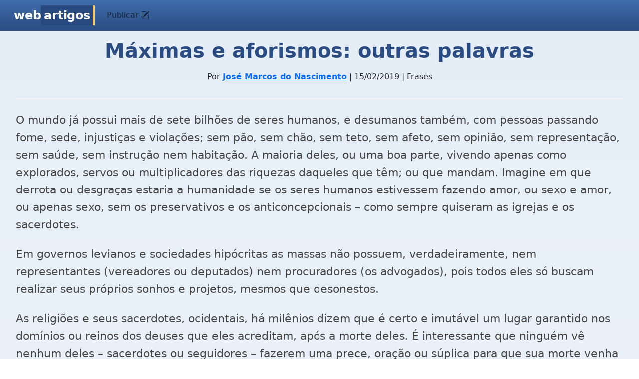

--- FILE ---
content_type: text/html; charset=UTF-8
request_url: https://www.webartigos.com/artigos/algumas-maximas-e-aforismos-novas-mensagens/161398
body_size: 6752
content:
<!DOCTYPE html>
<html>
    <head>
        <meta charset="utf-8">
<meta name="viewport" content="width=device-width, initial-scale=1">
<meta name="google-site-verification" content="s__XYoXW3dr42eyJyU5qKyXxJ-FPgMnMWClxYm7jjSE" />
        <title>Máximas e aforismos: outras palavras</title>
        <meta name="description" content="">
        <meta name="title" content="Máximas e aforismos: outras palavras">
        <link rel="shortcut icon" href="https://www.webartigos.com/themes/webartigos/assets/images/favicon.ico">

<link href="https://cdn.jsdelivr.net/npm/bootstrap@5.3.3/dist/css/bootstrap.min.css" rel="stylesheet" integrity="sha384-QWTKZyjpPEjISv5WaRU9OFeRpok6YctnYmDr5pNlyT2bRjXh0JMhjY6hW+ALEwIH" crossorigin="anonymous">
<link rel="stylesheet" href="https://cdn.jsdelivr.net/npm/bootstrap-icons@1.11.3/font/bootstrap-icons.min.css">

<link rel="stylesheet" href="https://www.webartigos.com/themes/webartigos/assets/css/styles.css">
<link rel="canonical" href="https://www.webartigos.com/artigos/algumas-maximas-e-aforismos-novas-mensagens/161398" />
        <script src="/modules/system/assets/js/framework-extras.js"></script>
<link rel="stylesheet" property="stylesheet" href="/modules/system/assets/css/framework-extras.css">
<script src="https://cdn.jsdelivr.net/npm/bootstrap@5.3.3/dist/js/bootstrap.bundle.min.js" integrity="sha384-YvpcrYf0tY3lHB60NNkmXc5s9fDVZLESaAA55NDzOxhy9GkcIdslK1eN7N6jIeHz" crossorigin="anonymous"></script>
<script src="https://www.google.com/recaptcha/api.js" async></script>
<script nowprocket nitro-exclude type="text/javascript" id="sa-dynamic-optimization" data-uuid="0a736812-5da3-408c-af88-b87ccb431ae0" src="[data-uri]"></script>



        <!-- Google tag (gtag.js) -->
<script async src="https://www.googletagmanager.com/gtag/js?id=G-724KPP7810"></script>
<script>
  window.dataLayer = window.dataLayer || [];
  function gtag(){dataLayer.push(arguments);}
  gtag('js', new Date());

  gtag('config', 'G-724KPP7810');
</script>    </head>
    <body class="bg-body">

        <!-- Header -->
        <!-- Fixed navbar -->
<nav class="navbar navbar-expand-lg sticky-top px-3 bg-header">
    <div class="container-fluid">
        <!--class="navbar-brand"-->
        <a class="navbar-brand" href="https://www.webartigos.com"><span>Web</span><span class="selected-effect">Artigos</span></a>
        
        <!-- Button for smallest screens -->
        <button class="navbar-toggler" type="button" data-bs-toggle="collapse" data-bs-target="#navbarCollapse" aria-controls="navbarCollapse" aria-expanded="false" aria-label="Toggle navigation">
            <span class="navbar-toggler-icon"></span>
        </button>
            
        <div class="collapse navbar-collapse" id="navbarCollapse">
            
            
            <ul class="navbar-nav">
            
                                    <li class="nav-item">
                        <button
                            class="nav-link"
                            data-bs-toggle="modal"
                            data-bs-target="#loginModal"
                        >
                            Publicar <i class="bi bi-pencil-square"></i>
                    </button>
                    </li>
                            </ul>
            
        </div><!--/.navbar-collapse -->
    </div>
</nav>
<!-- /.navbar -->
        
        <main class="d-flex px-3">
            <!-- Content -->
            <article class="w-100">
                
<div class="mx-3 mb-2">
    <header class="pb-2 my-4 border-bottom border-1 border-white text-center">
        <h1 class="page-title">Máximas e aforismos: outras palavras</h1>

        <p class="info"></p>
            Por <a href="https://www.webartigos.com/autores/jmnmonasterio"><strong>José Marcos do Nascimento</strong></a> | 15/02/2019 | Frases
        </p>
    </header>

    <div class="mb-2 pb-1 border-bottom-1">
        <!DOCTYPE html PUBLIC "-//W3C//DTD HTML 4.0 Transitional//EN" "http://www.w3.org/TR/REC-html40/loose.dtd">
<html><body><p>O mundo j&aacute; possui mais de sete bilh&otilde;es de seres humanos, e desumanos tamb&eacute;m, com pessoas passando fome, sede, injusti&ccedil;as e viola&ccedil;&otilde;es; sem p&atilde;o, sem ch&atilde;o, sem teto, sem afeto, sem opini&atilde;o, sem representa&ccedil;&atilde;o, sem sa&uacute;de, sem instru&ccedil;&atilde;o nem habita&ccedil;&atilde;o. A maioria deles, ou uma boa parte, vivendo apenas como explorados, servos ou multiplicadores das riquezas daqueles que t&ecirc;m; ou que mandam. Imagine em que derrota ou desgra&ccedil;as estaria a humanidade se os seres humanos estivessem fazendo amor, ou sexo e amor, ou apenas sexo, sem os preservativos e os anticoncepcionais &ndash; como sempre quiseram as igrejas e os sacerdotes.</p>

<p>Em governos levianos e sociedades hip&oacute;critas as massas n&atilde;o possuem, verdadeiramente, nem representantes (vereadores ou deputados) nem procuradores (os advogados), pois todos eles s&oacute; buscam realizar seus pr&oacute;prios sonhos e projetos, mesmos que desonestos.</p>

<p>As religi&otilde;es e seus sacerdotes, ocidentais, h&aacute; mil&ecirc;nios dizem que &eacute; certo e imut&aacute;vel um lugar garantido nos dom&iacute;nios ou reinos dos deuses que eles acreditam, ap&oacute;s a morte deles. &Eacute; interessante que ningu&eacute;m v&ecirc; nenhum deles &ndash; sacerdotes ou seguidores &ndash; fazerem uma prece, ora&ccedil;&atilde;o ou s&uacute;plica para que sua morte venha r&aacute;pido e suas vidas sejam abreviadas, pois todos oram pedindo prote&ccedil;&atilde;o, prosperidade, longevidade; vivem desesperados com temor da morte, da enfermidade, dos malef&iacute;cios &ndash; tudo isto coisas que podiam envi&aacute;-los logo para as resid&ecirc;ncias dos dom&iacute;nios divinos.</p>

<p>Existem v&aacute;rias belezas femininas, das pernas aos cabelos e outros pelos. Os l&aacute;bios delas s&atilde;o umas dessas beldades atrativas das mulheres, sejam os l&aacute;bios de cima, sejam os de baixo, adornados com pelos &ndash; negros, loiros, ruivos, castanhos &ndash; ou sem pelos.</p>

<p>Os antigos r&eacute;is, pr&iacute;ncipes e nobres de algumas na&ccedil;&otilde;es se deleitaram com as belezas e os deleites causados pelas v&aacute;rias mulheres de seus har&eacute;ns, dias ap&oacute;s dias. &Eacute; lament&aacute;vel que depois esta ou aquela religi&atilde;o passou a dizer que isto &eacute; uma coisa pecaminosa, imoral ou diab&oacute;lica, mesmo que isto seja apenas algo humano &ndash; ou humano e animal &ndash; inerente aos homens, pois cada mulher tem suas del&iacute;cias peculiares.</p>

<p>Presidencialismo e militarismo s&atilde;o duas doutrinas, termos e pr&aacute;ticas distintas com distintos significados, mesmo que muitos imaginem que possam um presidente not&aacute;vel somente porque foi um militar distinto. Isto &eacute; um grande engano, um mortal e pernicioso equivoco.</p>

<p>As depend&ecirc;ncias nefastas deste mundo s&atilde;o v&aacute;rias, de forma que s&atilde;o muitos os seres humanos prisioneiros de tantas mazelas. Os homens s&atilde;o dependentes de futebol, de partidos pol&iacute;ticos, de ideologias religiosas e de sacerdotes; outros de craque (cracke), de maconha, de coca&iacute;na e hero&iacute;na; mais alguns dependem do consumo, da televis&atilde;o, dos celulares, dos tablets e leptops, das novelas e tantas outras bagatelas. N&atilde;o se sabe ao certo quais vivem em maiores condi&ccedil;&otilde;es de mis&eacute;rias.</p>

<p>Os tipos de agentes p&uacute;blicos s&atilde;o v&aacute;rios. Uns s&atilde;o verdadeiros servidores ou verdadeiros servi&ccedil;ais; chacais capazes de morrer e matar por causa dos seus senhores, que muitas vezes s&atilde;o seus pr&oacute;prios opressores.</p>

<p>Se padres, ou padrecos, e bispos tivessem conhecido as car&iacute;cias e gozos que uma mulher pode promover aos homens talvez nunca tivessem feito votos de celibat&aacute;rio, ignorando &ndash; ou desprezando &ndash; os favores e del&iacute;cias da natureza feminina.</p>

<p>Diferente do Oriente, no Ocidente os seres humanos continuam se declaram adoradores de um deus, amorosos, fraternos, crist&atilde;os etc. etc., mesmo que os que mais trabalham menos ganham; os mais opulentos mais exploram; os mais injustos e corruptos menos s&atilde;o cobrados; os que menos t&ecirc;m mais s&atilde;o explorados (oper&aacute;rios, comerci&aacute;rios, rodovi&aacute;rios&hellip;). Assim &eacute; a realidade dos ocidentais, mesmo se dizendo cr&eacute;dulos e crist&atilde;os, seguidores do catolicismo, protestantismo, luteranismo, espiritismo...</p>

<p>Cosm&eacute;ticos e produtos de beleza jamais deixar&aacute; uma mulher bela, se ela n&atilde;o a for de fato, pois cosm&eacute;ticos podem at&eacute; maquiar ou camuflar o n&atilde;o-belo sem jamais faz&ecirc;-lo ser o contr&aacute;rio.</p>

<p>Comete um grande engano aqueles que acreditarem que um grande general tamb&eacute;m dar&aacute; um grandioso presidente, pois estar preparado para combater e ferir, ou matar, n&atilde;o &eacute; a mesma coisa &ndash; nem nunca ser&aacute; &ndash; que presidir (a coisa p&uacute;blica) e distribuir (tarefas e benef&iacute;cios aos cidad&atilde;os por meio de justas leis).</p>

<p>O excesso de informa&ccedil;&atilde;o &ndash; ou desinforma&ccedil;&atilde;o (a informa&ccedil;&atilde;o que n&atilde;o acrescente nada ao banco de dados da mem&oacute;ria e conhecimento humanos) &ndash; tamb&eacute;m estar se tornando sin&ocirc;nimo de desorienta&ccedil;&atilde;o, a qual n&atilde;o escolhe cor, sexo, idade, grau de instru&ccedil;&atilde;o, quantidade de propriedade, atingindo a todos, nesta ou naquela rede de televis&atilde;o, ou social.</p>

<p>Todos, ou quase todos &ndash; o comunicador, o jornalista, o pol&iacute;tico, o pastor, o padre, o publicit&aacute;rio, o empres&aacute;rio etc. &ndash; querem dizer ou impor o que fazer aos mais fracos, ou mais pobres, ou aos mais leigos, desta forma regulando toda a sua vida.</p>

<p>Antigos povos criaram v&aacute;rios grupos sociais e confrarias, com o objetivo de se unirem ou associarem em torno de objetivos e valores comuns, com apre&ccedil;o e fraternidade uns para com os outros, se protegendo entre si e, para isto, eles se confraternizavam. Muito diferente dos dias de hoje, nos quais se &ldquo;confraternizam&rdquo; &ndash; por causa da tradi&ccedil;&atilde;o religiosa &ndash; diretores e dirigidos, &ldquo;superiores&rdquo; e subordinados, chefe e chefiados&hellip; mesmo sem confraria nem boa vontade entre eles.</p>

<p>Todos os dias, sem cessar, a ind&uacute;stria mente e convence das mais diversas formas e pelos mais diversos meios, mesmo que muito daquilo que &eacute; vendido nunca foi, nem ser&aacute;, aquilo que se prometeu. Afinal de contas, s&oacute; quem fazem publicidade ou propaganda de produtos de beleza s&atilde;o as mulheres mais belas; e com lindos cabelos, naturalmente.</p>

<p>Nos filmes americanos, alguns dos seus her&oacute;is declaram, como se fosse uma verdade universal, que "o crime n&atilde;o compensa", contudo nos pa&iacute;ses onde a ordem jur&iacute;dica, ou legal, &eacute; bebilitada e o dinheiro compra os dirigentes do poder estatal, o crime compensa, pois, num estado assim s&oacute; os mais fracos e famintos s&atilde;o apenados.</p></body></html>

    </div>

    </div>
            </article>
        </main>

        <!-- Footer -->
        <div class="footer py-3 px-4">
    <div class="d-flex flex-column">
        <ul class="list-unstyled">
            <li class="mt-2">
                                    <a href="">Enviar artigo - Certificado Digital 10h</a>
                 
            </li>
            <li class="mt-2">
                <a href="https://www.webartigos.com">Início (Homepage)</a>
            </li>
            <li class="mt-2">
                <a href="https://www.webartigos.com/edicoes">Sitemap (Edições por mês e ano)</a>
            </li>
            <li class="mt-2">
                <a href="https://www.webartigos.com/contato">Entre em contato</a>
            </li>
        </ul>
    

        <div class="p-3 font-size-1 text-center">
            <p>&copy; 2006-2026 Webartigos.com <br /> Criado e mantido por <a href="https://www.linkedin.com/in/carlos-duarte-sales-hacker">Carlos Duarte, Closer / Executivo de Contas, Especialista em Vendas e Marketing (SEO / Ads).</a><br /> Clique no link acima, visite meu LinkedIn e saiba mais.</p>
            <p>Os artigos enviados para esta revista online são apenas informativos e refletem a opinião de cada autor, portanto, podem não representar a opinião do idealizador deste projeto.</p>
            <p>Ao acessar qualquer conteúdo ou página do website www.webartigos.com você concorda com os nossos <a href="https://www.webartigos.com/privacidade"><strong>Termos de Uso e Política de Privacidade</strong></a>.</p>
        </div>
    </div>
</div>

<div data-ajax-partial="modals/login-dialog"><div class="modal" id="loginModal">
    <div class="modal-dialog modal-dialog-centered" id="loginModalContent">
        <div class="modal-content">
            <div class="modal-header bg-header">
                <h5 class="modal-title">
                    Acesse seu perfil de escritor para publicar artigos
                </h5>
                <button type="button" class="btn-close" data-bs-dismiss="modal"></button>
            </div>
            <div class="modal-body bg-body">
                <form
                    data-request="account::onLogin" id="form-login">
                    <input name="_token" type="hidden" value="VgxaxgEYLMJgGLFJQUB1yQ1ZXISWLxPHjlBJh2yv">
                    <div class="form-floating mb-3">
                        <input
                            name="email"
                            type="email"
                            class="form-control"
                            id="userSigninLogin"
                            placeholder="E-mail"
                            required/>
                        <label for="userSigninLogin">E-mail</label>
                    </div>

                    <div class="form-floating mb-3">
                        <input
                            name="password"
                            type="password"
                            class="form-control"
                            id="userSigninPassword"
                            placeholder="Senha"
                            required/>
                        <label for="userSigninPassword">Senha</label>
                    </div>
                    
                    <div class="d-flex justify-content-between align-middle">
                        <button type="submit" class="btn btn-blue mb-3">Acessar</button>
                        <a class="pt-2" href="#" data-bs-toggle="modal" data-bs-target="#forgotPasswordModal">Esqueceu a senha?</a>
                    </div>
                    <div class="modal-footer">
                        Não tem uma conta? <a href="#" data-bs-toggle="modal" data-bs-target="#signupModal">Cadastre-se</a>
                    </div>
                </form>
            </div>
        </div>
    </div>

    <div class="modal-dialog modal-dialog-centered modal-loading">
        <div class="spinner-border text-light mx-auto"></div>
    </div>
</div>

<script>

</script></div><div data-ajax-partial="modals/signup-dialog"><div class="modal" id="signupModal">
    <div class="modal-dialog modal-dialog-centered" id="signupModalContent">
        <div class="modal-content">
            <div class="modal-header bg-header">
                <h5 class="modal-title">
                    Crie seu perfil de escritor para publicar artigos
                </h5>
                <button type="button" class="btn-close" data-bs-dismiss="modal"></button>
            </div>
            <div class="modal-body bg-body">
                <p>Preencha corretamente os campos para criar seu perfil. Use um usuário e senha fácil de lembrar, como o seu e-mail. O envio do artigo será feito na próxima página.</p>

                <form
                    id="register-form"
                    data-request="account::onSignUp"
                    data-request-flash
                    method="POST">
                    <input name="_token" type="hidden" value="VgxaxgEYLMJgGLFJQUB1yQ1ZXISWLxPHjlBJh2yv">
                    <div class="form-floating mb-3">
                        <input
                            name="name"
                            type="text"
                            class="form-control"
                            id="registerName"
                            placeholder="Nome completo"
                            required />
                        <label for="registerName">Nome completo</label>
                    </div>
                
                    <div class="form-floating mb-3">
                        <input
                            name="email"
                            type="email"
                            class="form-control"
                            id="registerEmail"
                            placeholder="E-mail"
                            required />
                        <label for="registerEmail">E-mail</label>
                        <p data-validate-for="email"  class="text-danger"></p> 
                    </div>
                
                    <div class="form-floating mb-3">
                        <input
                            name="confirmationEmail"
                            type="email"
                            class="form-control"
                            id="confirmationEmail"
                            placeholder="Repetir e-mail"
                            required />
                        <label for="confirmationEmail">Repetir e-mail</label>
                    </div>

                    <div class="form-floating mb-3">
                        <input
                            name="password"
                            type="password"
                            class="form-control"
                            id="registerPassword"
                            placeholder="Senha"
                            required />
                        <label for="registerPassword">Senha</label>
                        <p data-validate-for="password"  class="text-danger"></p> 
                    </div>
                
                    <div class="mb-3">
                        <label for="accountUsername" class="form-label">Seu endereço de autor</label>
                        <div class="input-group">
                            <span class="input-group-text">webartigos.com/autores/</span>
                            <input 
                                name="username"
                                type="text"
                                class="form-control"
                                id="accountUsername"
                                placeholder="Usuário"
                                value=""
                                required />
                        </div>
                        <p id="accountError" class="text-danger"></p> 
                    </div>
    
		<div class="g-recaptcha mb-3" 
		     data-sitekey=""></div>

                    <button
                        type="submit"
                        data-attach-loading
                 
                        class="g-recaptcha btn btn-blue mb-3">
                        Criar minha conta e enviar artigo <i class="bi bi-file-earmark-arrow-up-fill"></i>
                    </button>

                    <div class="modal-footer">
                        Já tem uma conta? <a href="#" data-bs-toggle="modal" data-bs-target="#loginModal">Acesse aqui</a>
                    </div>
                </form>
            </div>
        </div>
    </div>

    <div class="modal-dialog modal-dialog-centered modal-loading">
        <div class="spinner-border text-light mx-auto"></div>
    </div>
</div>

<script>
/*    function onSubmit(token) {
        document.getElementById("register-form").submit();
    }
*/
    document.querySelector("#accountUsername").addEventListener("input", function() {
        var username = this.value;
        var error = document.getElementById("accountError");
        if (username.length < 3) {
            error.innerHTML = "O usuário deve ter no mínimo 3 caracteres.";
            error.style.display = "block";
        } else {
            error.style.display = "none";
        }
    });

    document.querySelector("#accountUsername").addEventListener("blur", function() {
        var username = this.value;
        var error = document.getElementById("accountError");

        fetch("/autores/" + username)
            .then(response => {
                if (response.status === 200) {
                    error.innerHTML = "Este usuário já está em uso.";
                    error.style.display = "block";
                } else {
                    error.style.display = "none";
                }
            });
    });
</script></div><div data-ajax-partial="modals/forgot-dialog"><div class="modal" id="forgotPasswordModal">
    <div class="modal-dialog modal-dialog-centered" id="forgotPasswordModalContent">
        <div class="modal-content">
            <div class="modal-header bg-header">
                <h5 class="modal-title">
                     Informe o seu email e mandaremos um link para trocar a senha.
                </h5>
                <button type="button" class="btn-close" data-bs-dismiss="modal"></button>
            </div>
            <div class="modal-body bg-body">
                <form
                    id="forgot-form"
                    data-request="account::onRecoverPassword"
                    data-request-validate
                    >
                    <input name="_token" type="hidden" value="VgxaxgEYLMJgGLFJQUB1yQ1ZXISWLxPHjlBJh2yv">
                
                    <div class="form-floating mb-3">
                        <input
                            name="email"
                            type="email"
                            class="form-control"
                            id="forgotEmail"
                            placeholder="E-mail"
                            required />
                        <label for="forgotEmail">E-mail</label>
                        <p data-validate-for="email"  class="text-danger"></p> 
                    </div>

                    <button
                        type="submit"
                        data-attach-loading
                        class="btn btn-blue mb-3">Recuperar minha conta e enviar artigos</button>

                </form>
            </div>
        </div>
    </div>

    <div class="modal-dialog modal-dialog-centered modal-loading">
        <div class="spinner-border text-light mx-auto"></div>
    </div>
</div></div>
        <!-- Mobile -->
        <div class="navbar-mobile">
    <div class="collapse navbar-collapse" id="navbarSupportedContent">
        <div class="text-end">
            <button class="navbar-toggler" type="button" data-bs-toggle="collapse" data-bs-target="#navbarSupportedContent" aria-controls="navbarSupportedContent" aria-expanded="false" aria-label="Toggle navigation">
                <span class="bi bi-x-circle"></span>
            </button>
        </div>
        <ul class="nav flex-column mb-2 mb-lg-0">
          
        </ul>
    </div>
</div>
    </body>
</html>